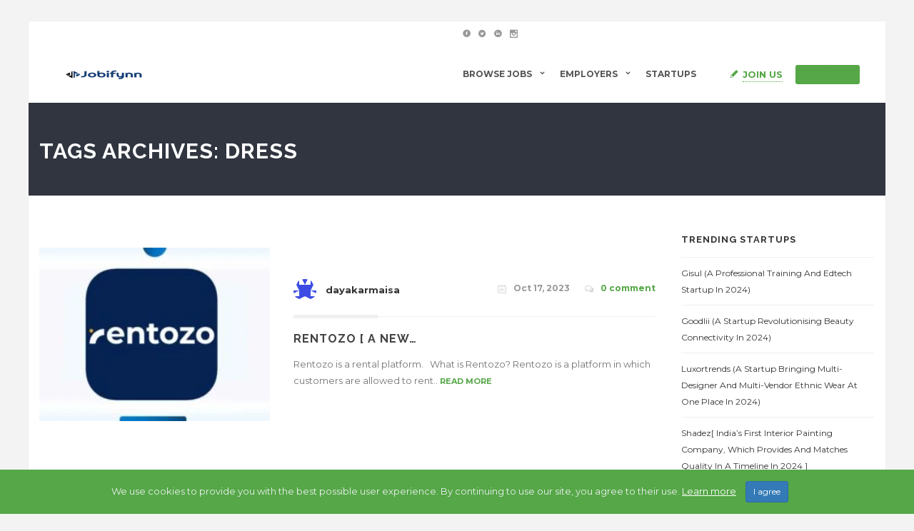

--- FILE ---
content_type: text/html; charset=UTF-8
request_url: https://jobifynn.com/tag/dress/
body_size: 23248
content:
<!DOCTYPE html> <html dir="ltr" lang="en-GB" prefix="og: https://ogp.me/ns#"><head> <meta charset="UTF-8"> <link rel="profile" href="https://gmpg.org/xfn/11"> <link rel="pingback" href="https://jobifynn.com/xmlrpc.php"> <link rel="icon" href="https://jobifynn.com/storage/2020/01/cropped-Jobifynn-official-32x32.png" sizes="32x32" /> <link rel="icon" href="https://jobifynn.com/storage/2020/01/cropped-Jobifynn-official-192x192.png" sizes="192x192" /> <link rel="apple-touch-icon" href="https://jobifynn.com/storage/2020/01/cropped-Jobifynn-official-180x180.png" /> <meta name="msapplication-TileImage" content="https://jobifynn.com/storage/2020/01/cropped-Jobifynn-official-270x270.png" /> <title>dress | Jobifynn</title> <meta name="viewport" content="width=device-width, initial-scale=1.0, maximum-scale=1.0, user-scalable=0"> <style>img:is([sizes="auto" i], [sizes^="auto," i]) { contain-intrinsic-size: 3000px 1500px }</style> <meta name="robots" content="max-image-preview:large" /> <link rel="canonical" href="https://jobifynn.com/tag/dress/" /> <script type="application/ld+json" class="aioseo-schema"> {"@context":"https:\/\/schema.org","@graph":[{"@type":"BreadcrumbList","@id":"https:\/\/jobifynn.com\/tag\/dress\/#breadcrumblist","itemListElement":[{"@type":"ListItem","@id":"https:\/\/jobifynn.com#listItem","position":1,"name":"Home","item":"https:\/\/jobifynn.com","nextItem":{"@type":"ListItem","@id":"https:\/\/jobifynn.com\/tag\/dress\/#listItem","name":"dress"}},{"@type":"ListItem","@id":"https:\/\/jobifynn.com\/tag\/dress\/#listItem","position":2,"name":"dress","previousItem":{"@type":"ListItem","@id":"https:\/\/jobifynn.com#listItem","name":"Home"}}]},{"@type":"CollectionPage","@id":"https:\/\/jobifynn.com\/tag\/dress\/#collectionpage","url":"https:\/\/jobifynn.com\/tag\/dress\/","name":"dress | Jobifynn","inLanguage":"en-GB","isPartOf":{"@id":"https:\/\/jobifynn.com\/#website"},"breadcrumb":{"@id":"https:\/\/jobifynn.com\/tag\/dress\/#breadcrumblist"}},{"@type":"Organization","@id":"https:\/\/jobifynn.com\/#organization","name":"Jobifynn","url":"https:\/\/jobifynn.com\/","telephone":"+918247221768","sameAs":["https:\/\/www.facebook.com\/Jobifynn\/","https:\/\/twitter.com\/jobifynn","https:\/\/www.instagram.com\/jobifynndotcom\/"]},{"@type":"WebSite","@id":"https:\/\/jobifynn.com\/#website","url":"https:\/\/jobifynn.com\/","name":"Jobifynn","inLanguage":"en-GB","publisher":{"@id":"https:\/\/jobifynn.com\/#organization"}}]} </script> <link rel='dns-prefetch' href='//maps.googleapis.com' /> <link rel='dns-prefetch' href='//accounts.google.com' /> <link rel='dns-prefetch' href='//unpkg.com' /> <link rel='dns-prefetch' href='//www.googletagmanager.com' /> <link rel='dns-prefetch' href='//fonts.googleapis.com' /> <link rel='dns-prefetch' href='//pagead2.googlesyndication.com' /> <link rel="alternate" type="application/rss+xml" title="Jobifynn &raquo; Feed" href="https://jobifynn.com/feed/" /> <link rel="alternate" type="application/rss+xml" title="Jobifynn &raquo; Comments Feed" href="https://jobifynn.com/comments/feed/" /> <link rel="alternate" type="application/rss+xml" title="Jobifynn &raquo; dress Tag Feed" href="https://jobifynn.com/tag/dress/feed/" /> <script type="text/javascript"> window._wpemojiSettings = {"baseUrl":"https:\/\/s.w.org\/images\/core\/emoji\/16.0.1\/72x72\/","ext":".png","svgUrl":"https:\/\/s.w.org\/images\/core\/emoji\/16.0.1\/svg\/","svgExt":".svg","source":{"concatemoji":"https:\/\/jobifynn.com\/lib\/js\/wp-emoji-release.min.js"}}; /*! This file is auto-generated */ !function(s,n){var o,i,e;function c(e){try{var t={supportTests:e,timestamp:(new Date).valueOf()};sessionStorage.setItem(o,JSON.stringify(t))}catch(e){}}function p(e,t,n){e.clearRect(0,0,e.canvas.width,e.canvas.height),e.fillText(t,0,0);var t=new Uint32Array(e.getImageData(0,0,e.canvas.width,e.canvas.height).data),a=(e.clearRect(0,0,e.canvas.width,e.canvas.height),e.fillText(n,0,0),new Uint32Array(e.getImageData(0,0,e.canvas.width,e.canvas.height).data));return t.every(function(e,t){return e===a[t]})}function u(e,t){e.clearRect(0,0,e.canvas.width,e.canvas.height),e.fillText(t,0,0);for(var n=e.getImageData(16,16,1,1),a=0;a<n.data.length;a++)if(0!==n.data[a])return!1;return!0}function f(e,t,n,a){switch(t){case"flag":return n(e,"\ud83c\udff3\ufe0f\u200d\u26a7\ufe0f","\ud83c\udff3\ufe0f\u200b\u26a7\ufe0f")?!1:!n(e,"\ud83c\udde8\ud83c\uddf6","\ud83c\udde8\u200b\ud83c\uddf6")&&!n(e,"\ud83c\udff4\udb40\udc67\udb40\udc62\udb40\udc65\udb40\udc6e\udb40\udc67\udb40\udc7f","\ud83c\udff4\u200b\udb40\udc67\u200b\udb40\udc62\u200b\udb40\udc65\u200b\udb40\udc6e\u200b\udb40\udc67\u200b\udb40\udc7f");case"emoji":return!a(e,"\ud83e\udedf")}return!1}function g(e,t,n,a){var r="undefined"!=typeof WorkerGlobalScope&&self instanceof WorkerGlobalScope?new OffscreenCanvas(300,150):s.createElement("canvas"),o=r.getContext("2d",{willReadFrequently:!0}),i=(o.textBaseline="top",o.font="600 32px Arial",{});return e.forEach(function(e){i[e]=t(o,e,n,a)}),i}function t(e){var t=s.createElement("script");t.src=e,t.defer=!0,s.head.appendChild(t)}"undefined"!=typeof Promise&&(o="wpEmojiSettingsSupports",i=["flag","emoji"],n.supports={everything:!0,everythingExceptFlag:!0},e=new Promise(function(e){s.addEventListener("DOMContentLoaded",e,{once:!0})}),new Promise(function(t){var n=function(){try{var e=JSON.parse(sessionStorage.getItem(o));if("object"==typeof e&&"number"==typeof e.timestamp&&(new Date).valueOf()<e.timestamp+604800&&"object"==typeof e.supportTests)return e.supportTests}catch(e){}return null}();if(!n){if("undefined"!=typeof Worker&&"undefined"!=typeof OffscreenCanvas&&"undefined"!=typeof URL&&URL.createObjectURL&&"undefined"!=typeof Blob)try{var e="postMessage("+g.toString()+"("+[JSON.stringify(i),f.toString(),p.toString(),u.toString()].join(",")+"));",a=new Blob([e],{type:"text/javascript"}),r=new Worker(URL.createObjectURL(a),{name:"wpTestEmojiSupports"});return void(r.onmessage=function(e){c(n=e.data),r.terminate(),t(n)})}catch(e){}c(n=g(i,f,p,u))}t(n)}).then(function(e){for(var t in e)n.supports[t]=e[t],n.supports.everything=n.supports.everything&&n.supports[t],"flag"!==t&&(n.supports.everythingExceptFlag=n.supports.everythingExceptFlag&&n.supports[t]);n.supports.everythingExceptFlag=n.supports.everythingExceptFlag&&!n.supports.flag,n.DOMReady=!1,n.readyCallback=function(){n.DOMReady=!0}}).then(function(){return e}).then(function(){var e;n.supports.everything||(n.readyCallback(),(e=n.source||{}).concatemoji?t(e.concatemoji):e.wpemoji&&e.twemoji&&(t(e.twemoji),t(e.wpemoji)))}))}((window,document),window._wpemojiSettings); </script> <link rel='stylesheet' id='jobhunt-application-deadline-styles-css' href='https://jobifynn.com/core/modules/6ca9ed0f1d/assets/css/dealine-style.css' type='text/css' media='all' /> <link rel='stylesheet' id='jobhunt-elementor-styles-css' href='https://jobifynn.com/core/modules/5d9fb50345/assets/css/jobhunt-elementor-style.css' type='text/css' media='all' /> <link rel='stylesheet' id='jobhunt-indeed-jobs-styles-css' href='https://jobifynn.com/core/modules/96f0d63acb/assets/css/jobhunt-indeed-jobs-style.css' type='text/css' media='all' /> <link rel='stylesheet' id='jobhunt-jobs-importer-styles-css' href='https://jobifynn.com/core/modules/bdad5825b4/assets/css/jobhunt-jobs-importer-style.css' type='text/css' media='all' /> <link rel='stylesheet' id='structured-content-frontend-css' href='https://jobifynn.com/core/modules/52397de212/dist/blocks.style.build.css' type='text/css' media='all' /> <link crossorigin="anonymous" rel='stylesheet' id='jobcareer_font_Roboto-css' href='//fonts.googleapis.com/css?family=Roboto%3A100%2C100italic%2C300%2C300italic%2Cregular%2Citalic%2C500%2C500italic%2C700%2C700italic%2C900%2C900italic&#038;subset=cyrillic-ext%2Cgreek-ext%2Cgreek%2Clatin-ext%2Cvietnamese%2Ccyrillic%2Clatin' type='text/css' media='all' /> <link crossorigin="anonymous" rel='stylesheet' id='jobcareer_font_Montserrat-css' href='//fonts.googleapis.com/css?family=Montserrat%3Aregular%2C700&#038;subset=latin' type='text/css' media='all' /> <link crossorigin="anonymous" rel='stylesheet' id='jobcareer_font_Raleway-css' href='//fonts.googleapis.com/css?family=Raleway%3A100%2C200%2C300%2Cregular%2C500%2C600%2C700%2C800%2C900&#038;subset=latin' type='text/css' media='all' /> <link rel='stylesheet' id='jobcareer_iconmoon_css-css' href='https://jobifynn.com/core/views/137984d4eb/assets/css/iconmoon.css' type='text/css' media='all' /> <link rel='stylesheet' id='cs_bootstrap_css-css' href='https://jobifynn.com/core/views/137984d4eb/assets/css/bootstrap.css' type='text/css' media='all' /> <link rel='stylesheet' id='jobcareer_style_css-css' href='https://jobifynn.com/core/views/137984d4eb/design.css' type='text/css' media='all' /> <link rel='stylesheet' id='jobcareer_nav-icon-css' href='https://jobifynn.com/core/views/137984d4eb/assets/css/nav-icon.css' type='text/css' media='all' /> <link rel='stylesheet' id='jobcareer_top-menu-css' href='https://jobifynn.com/core/views/137984d4eb/assets/css/top-menu.css' type='text/css' media='all' /> <link rel='stylesheet' id='cs_slicknav_css-css' href='https://jobifynn.com/core/views/137984d4eb/assets/css/slicknav.css' type='text/css' media='all' /> <link rel='stylesheet' id='jobcareer_widgets_css-css' href='https://jobifynn.com/core/views/137984d4eb/assets/css/widget.css' type='text/css' media='all' /> <link rel='stylesheet' id='jobcareer_prettyPhoto-css' href='https://jobifynn.com/core/views/137984d4eb/assets/css/prettyPhoto.css' type='text/css' media='all' /> <link rel='stylesheet' id='cs-woocommerce-css' href='https://jobifynn.com/core/views/137984d4eb/assets/css/cs-woocommerce.css' type='text/css' media='all' /> <link rel='stylesheet' id='cs_swiper_css-css' href='https://jobifynn.com/core/modules/4a97ab8529/assets/css/swiper.min.css' type='text/css' media='all' /> <link rel='stylesheet' id='cs_jobhunt_plugin_defalut_elements_css-css' href='https://jobifynn.com/core/modules/4a97ab8529/assets/css/default-elements.css' type='text/css' media='all' /> <link rel='stylesheet' id='cs_jobhunt_plugin_css-css' href='https://jobifynn.com/core/modules/4a97ab8529/assets/css/cs-jobhunt-plugin.css' type='text/css' media='all' /> <link rel='stylesheet' id='cs_llmaps-style-css' href='https://jobifynn.com/core/modules/4a97ab8529/assets/css/llmaps-style.css' type='text/css' media='all' /> <link rel='stylesheet' id='job-editor-style-css' href='https://jobifynn.com/core/modules/4a97ab8529/assets/css/jquery-te-1.4.0.css' type='text/css' media='all' /> <link rel='stylesheet' id='cs_datetimepicker_css-css' href='https://jobifynn.com/core/modules/4a97ab8529/assets/css/jquery_datetimepicker.css' type='text/css' media='all' /> <link rel='stylesheet' id='cs_bootstrap_slider_css-css' href='https://jobifynn.com/core/modules/4a97ab8529/assets/css/bootstrap-slider.css' type='text/css' media='all' /> <link rel='stylesheet' id='cs_chosen_css-css' href='https://jobifynn.com/core/modules/4a97ab8529/assets/css/chosen.css' type='text/css' media='all' /> <link rel='stylesheet' id='cs_leafletjs-style-css' href='https://jobifynn.com/core/modules/4a97ab8529/assets/css/leaflet.css' type='text/css' media='all' /> <link rel='stylesheet' id='custom-style-inline-css' href='https://jobifynn.com/core/modules/4a97ab8529/assets/css/custom_script.css' type='text/css' media='all' /> <link rel='stylesheet' id='jobcareer_responsive_css-css' href='https://jobifynn.com/core/modules/4a97ab8529/assets/css/responsive.css' type='text/css' media='all' /> <style id='wp-emoji-styles-inline-css' type='text/css'> img.wp-smiley, img.emoji { display: inline !important; border: none !important; box-shadow: none !important; height: 1em !important; width: 1em !important; margin: 0 0.07em !important; vertical-align: -0.1em !important; background: none !important; padding: 0 !important; } </style> <link rel='stylesheet' id='wp-block-library-css' href='https://jobifynn.com/lib/css/dist/block-library/style.min.css' type='text/css' media='all' /> <style id='classic-theme-styles-inline-css' type='text/css'> /*! This file is auto-generated */ .wp-block-button__link{color:#fff;background-color:#32373c;border-radius:9999px;box-shadow:none;text-decoration:none;padding:calc(.667em + 2px) calc(1.333em + 2px);font-size:1.125em}.wp-block-file__button{background:#32373c;color:#fff;text-decoration:none} </style> <link rel='stylesheet' id='aioseo/css/src/vue/standalone/blocks/table-of-contents/global.scss-css' href='https://jobifynn.com/core/modules/all-in-one-seo-pack/dist/Lite/assets/css/table-of-contents/global.e90f6d47.css' type='text/css' media='all' /> <style id='global-styles-inline-css' type='text/css'> :root{--wp--preset--aspect-ratio--square: 1;--wp--preset--aspect-ratio--4-3: 4/3;--wp--preset--aspect-ratio--3-4: 3/4;--wp--preset--aspect-ratio--3-2: 3/2;--wp--preset--aspect-ratio--2-3: 2/3;--wp--preset--aspect-ratio--16-9: 16/9;--wp--preset--aspect-ratio--9-16: 9/16;--wp--preset--color--black: #000000;--wp--preset--color--cyan-bluish-gray: #abb8c3;--wp--preset--color--white: #ffffff;--wp--preset--color--pale-pink: #f78da7;--wp--preset--color--vivid-red: #cf2e2e;--wp--preset--color--luminous-vivid-orange: #ff6900;--wp--preset--color--luminous-vivid-amber: #fcb900;--wp--preset--color--light-green-cyan: #7bdcb5;--wp--preset--color--vivid-green-cyan: #00d084;--wp--preset--color--pale-cyan-blue: #8ed1fc;--wp--preset--color--vivid-cyan-blue: #0693e3;--wp--preset--color--vivid-purple: #9b51e0;--wp--preset--gradient--vivid-cyan-blue-to-vivid-purple: linear-gradient(135deg,rgba(6,147,227,1) 0%,rgb(155,81,224) 100%);--wp--preset--gradient--light-green-cyan-to-vivid-green-cyan: linear-gradient(135deg,rgb(122,220,180) 0%,rgb(0,208,130) 100%);--wp--preset--gradient--luminous-vivid-amber-to-luminous-vivid-orange: linear-gradient(135deg,rgba(252,185,0,1) 0%,rgba(255,105,0,1) 100%);--wp--preset--gradient--luminous-vivid-orange-to-vivid-red: linear-gradient(135deg,rgba(255,105,0,1) 0%,rgb(207,46,46) 100%);--wp--preset--gradient--very-light-gray-to-cyan-bluish-gray: linear-gradient(135deg,rgb(238,238,238) 0%,rgb(169,184,195) 100%);--wp--preset--gradient--cool-to-warm-spectrum: linear-gradient(135deg,rgb(74,234,220) 0%,rgb(151,120,209) 20%,rgb(207,42,186) 40%,rgb(238,44,130) 60%,rgb(251,105,98) 80%,rgb(254,248,76) 100%);--wp--preset--gradient--blush-light-purple: linear-gradient(135deg,rgb(255,206,236) 0%,rgb(152,150,240) 100%);--wp--preset--gradient--blush-bordeaux: linear-gradient(135deg,rgb(254,205,165) 0%,rgb(254,45,45) 50%,rgb(107,0,62) 100%);--wp--preset--gradient--luminous-dusk: linear-gradient(135deg,rgb(255,203,112) 0%,rgb(199,81,192) 50%,rgb(65,88,208) 100%);--wp--preset--gradient--pale-ocean: linear-gradient(135deg,rgb(255,245,203) 0%,rgb(182,227,212) 50%,rgb(51,167,181) 100%);--wp--preset--gradient--electric-grass: linear-gradient(135deg,rgb(202,248,128) 0%,rgb(113,206,126) 100%);--wp--preset--gradient--midnight: linear-gradient(135deg,rgb(2,3,129) 0%,rgb(40,116,252) 100%);--wp--preset--font-size--small: 13px;--wp--preset--font-size--medium: 20px;--wp--preset--font-size--large: 36px;--wp--preset--font-size--x-large: 42px;--wp--preset--spacing--20: 0.44rem;--wp--preset--spacing--30: 0.67rem;--wp--preset--spacing--40: 1rem;--wp--preset--spacing--50: 1.5rem;--wp--preset--spacing--60: 2.25rem;--wp--preset--spacing--70: 3.38rem;--wp--preset--spacing--80: 5.06rem;--wp--preset--shadow--natural: 6px 6px 9px rgba(0, 0, 0, 0.2);--wp--preset--shadow--deep: 12px 12px 50px rgba(0, 0, 0, 0.4);--wp--preset--shadow--sharp: 6px 6px 0px rgba(0, 0, 0, 0.2);--wp--preset--shadow--outlined: 6px 6px 0px -3px rgba(255, 255, 255, 1), 6px 6px rgba(0, 0, 0, 1);--wp--preset--shadow--crisp: 6px 6px 0px rgba(0, 0, 0, 1);}:where(.is-layout-flex){gap: 0.5em;}:where(.is-layout-grid){gap: 0.5em;}body .is-layout-flex{display: flex;}.is-layout-flex{flex-wrap: wrap;align-items: center;}.is-layout-flex > :is(*, div){margin: 0;}body .is-layout-grid{display: grid;}.is-layout-grid > :is(*, div){margin: 0;}:where(.wp-block-columns.is-layout-flex){gap: 2em;}:where(.wp-block-columns.is-layout-grid){gap: 2em;}:where(.wp-block-post-template.is-layout-flex){gap: 1.25em;}:where(.wp-block-post-template.is-layout-grid){gap: 1.25em;}.has-black-color{color: var(--wp--preset--color--black) !important;}.has-cyan-bluish-gray-color{color: var(--wp--preset--color--cyan-bluish-gray) !important;}.has-white-color{color: var(--wp--preset--color--white) !important;}.has-pale-pink-color{color: var(--wp--preset--color--pale-pink) !important;}.has-vivid-red-color{color: var(--wp--preset--color--vivid-red) !important;}.has-luminous-vivid-orange-color{color: var(--wp--preset--color--luminous-vivid-orange) !important;}.has-luminous-vivid-amber-color{color: var(--wp--preset--color--luminous-vivid-amber) !important;}.has-light-green-cyan-color{color: var(--wp--preset--color--light-green-cyan) !important;}.has-vivid-green-cyan-color{color: var(--wp--preset--color--vivid-green-cyan) !important;}.has-pale-cyan-blue-color{color: var(--wp--preset--color--pale-cyan-blue) !important;}.has-vivid-cyan-blue-color{color: var(--wp--preset--color--vivid-cyan-blue) !important;}.has-vivid-purple-color{color: var(--wp--preset--color--vivid-purple) !important;}.has-black-background-color{background-color: var(--wp--preset--color--black) !important;}.has-cyan-bluish-gray-background-color{background-color: var(--wp--preset--color--cyan-bluish-gray) !important;}.has-white-background-color{background-color: var(--wp--preset--color--white) !important;}.has-pale-pink-background-color{background-color: var(--wp--preset--color--pale-pink) !important;}.has-vivid-red-background-color{background-color: var(--wp--preset--color--vivid-red) !important;}.has-luminous-vivid-orange-background-color{background-color: var(--wp--preset--color--luminous-vivid-orange) !important;}.has-luminous-vivid-amber-background-color{background-color: var(--wp--preset--color--luminous-vivid-amber) !important;}.has-light-green-cyan-background-color{background-color: var(--wp--preset--color--light-green-cyan) !important;}.has-vivid-green-cyan-background-color{background-color: var(--wp--preset--color--vivid-green-cyan) !important;}.has-pale-cyan-blue-background-color{background-color: var(--wp--preset--color--pale-cyan-blue) !important;}.has-vivid-cyan-blue-background-color{background-color: var(--wp--preset--color--vivid-cyan-blue) !important;}.has-vivid-purple-background-color{background-color: var(--wp--preset--color--vivid-purple) !important;}.has-black-border-color{border-color: var(--wp--preset--color--black) !important;}.has-cyan-bluish-gray-border-color{border-color: var(--wp--preset--color--cyan-bluish-gray) !important;}.has-white-border-color{border-color: var(--wp--preset--color--white) !important;}.has-pale-pink-border-color{border-color: var(--wp--preset--color--pale-pink) !important;}.has-vivid-red-border-color{border-color: var(--wp--preset--color--vivid-red) !important;}.has-luminous-vivid-orange-border-color{border-color: var(--wp--preset--color--luminous-vivid-orange) !important;}.has-luminous-vivid-amber-border-color{border-color: var(--wp--preset--color--luminous-vivid-amber) !important;}.has-light-green-cyan-border-color{border-color: var(--wp--preset--color--light-green-cyan) !important;}.has-vivid-green-cyan-border-color{border-color: var(--wp--preset--color--vivid-green-cyan) !important;}.has-pale-cyan-blue-border-color{border-color: var(--wp--preset--color--pale-cyan-blue) !important;}.has-vivid-cyan-blue-border-color{border-color: var(--wp--preset--color--vivid-cyan-blue) !important;}.has-vivid-purple-border-color{border-color: var(--wp--preset--color--vivid-purple) !important;}.has-vivid-cyan-blue-to-vivid-purple-gradient-background{background: var(--wp--preset--gradient--vivid-cyan-blue-to-vivid-purple) !important;}.has-light-green-cyan-to-vivid-green-cyan-gradient-background{background: var(--wp--preset--gradient--light-green-cyan-to-vivid-green-cyan) !important;}.has-luminous-vivid-amber-to-luminous-vivid-orange-gradient-background{background: var(--wp--preset--gradient--luminous-vivid-amber-to-luminous-vivid-orange) !important;}.has-luminous-vivid-orange-to-vivid-red-gradient-background{background: var(--wp--preset--gradient--luminous-vivid-orange-to-vivid-red) !important;}.has-very-light-gray-to-cyan-bluish-gray-gradient-background{background: var(--wp--preset--gradient--very-light-gray-to-cyan-bluish-gray) !important;}.has-cool-to-warm-spectrum-gradient-background{background: var(--wp--preset--gradient--cool-to-warm-spectrum) !important;}.has-blush-light-purple-gradient-background{background: var(--wp--preset--gradient--blush-light-purple) !important;}.has-blush-bordeaux-gradient-background{background: var(--wp--preset--gradient--blush-bordeaux) !important;}.has-luminous-dusk-gradient-background{background: var(--wp--preset--gradient--luminous-dusk) !important;}.has-pale-ocean-gradient-background{background: var(--wp--preset--gradient--pale-ocean) !important;}.has-electric-grass-gradient-background{background: var(--wp--preset--gradient--electric-grass) !important;}.has-midnight-gradient-background{background: var(--wp--preset--gradient--midnight) !important;}.has-small-font-size{font-size: var(--wp--preset--font-size--small) !important;}.has-medium-font-size{font-size: var(--wp--preset--font-size--medium) !important;}.has-large-font-size{font-size: var(--wp--preset--font-size--large) !important;}.has-x-large-font-size{font-size: var(--wp--preset--font-size--x-large) !important;} :where(.wp-block-post-template.is-layout-flex){gap: 1.25em;}:where(.wp-block-post-template.is-layout-grid){gap: 1.25em;} :where(.wp-block-columns.is-layout-flex){gap: 2em;}:where(.wp-block-columns.is-layout-grid){gap: 2em;} :root :where(.wp-block-pullquote){font-size: 1.5em;line-height: 1.6;} </style> <link rel='stylesheet' id='contact-form-7-css' href='https://jobifynn.com/core/modules/8516d2654f/includes/css/styles.css' type='text/css' media='all' /> <link rel='stylesheet' id='email-subscribers-css' href='https://jobifynn.com/core/modules/488d0f78b8/lite/public/css/email-subscribers-public.css' type='text/css' media='all' /> <link rel='stylesheet' id='gn-frontend-gnfollow-style-css' href='https://jobifynn.com/core/modules/50bbf7407b/assets/css/gn-frontend-gnfollow.min.css' type='text/css' media='all' /> <style id='woocommerce-inline-inline-css' type='text/css'> .woocommerce form .form-row .required { visibility: visible; } </style> <link rel='stylesheet' id='brands-styles-css' href='https://jobifynn.com/core/modules/39d10ee62c/assets/css/brands.css' type='text/css' media='all' /> <link rel='stylesheet' id='jobhunt-notifications-css-css' href='https://jobifynn.com/core/modules/864a5bf943/assets/css/jobhunt-notifications-frontend.css' type='text/css' media='all' /> <link rel='stylesheet' id='jobcareer_custom_style_css-css' href='https://jobifynn.com/core/views/137984d4eb/assets/css/custom-style.css' type='text/css' media='all' /> <script type="text/javascript" src="https://jobifynn.com/lib/js/jquery/jquery.min.js" id="jquery-core-js"></script> <script type="text/javascript" src="https://jobifynn.com/lib/js/jquery/jquery-migrate.min.js" id="jquery-migrate-js"></script> <script type="text/javascript" src="https://jobifynn.com/core/modules/060302a62f/assets/js/apply-fb-style.js" id="jobhunt-facebook-apply-script-js"></script> <script type="text/javascript" src="https://jobifynn.com/core/modules/4a97ab8529/assets/scripts/jquery-te-1.4.0.min.js" id="job-editor-script-js"></script> <script type="text/javascript" src="https://jobifynn.com/core/modules/4a97ab8529/assets/scripts/leaflet.js" id="cs_leafletjs-script-js"></script> <script type="text/javascript" src="https://jobifynn.com/core/modules/4a97ab8529/assets/scripts/llmaps-config.js" id="cs_llmaps-script-js"></script> <script type="text/javascript" src="https://maps.googleapis.com/maps/api/js?key=AIzaSyB92CffsChvjytPKsv7yh0UxN_WF8jae4Q&amp;libraries=places" id="cs_google_autocomplete_script-js"></script> <script type="text/javascript" id="cs_jobhunt_functions_js-js-extra"> var jobhunt_globals = {"ajax_url":"https:\/\/jobifynn.com\/wp-admin\/admin-ajax.php"}; var jobhunt_functions_vars = {"select_file":"Select File","add_file":"Add File","geolocation_error_msg":"Geolocation is not supported by this browser.","title":"Title","plugin_options_replace":"Current Plugin options will be replaced with the default options.","delete_backup_file":"This action will delete your selected Backup File. Are you want to continue?","valid_email_error":"Please Enter valid Email address.","shortlist":"Shortlist","shortlisted":"Shortlisted","are_you_sure":"Are you sure to do this?","cancel":"Cancel","delete":"Delete","drag_marker":"Drag this Marker","couldnt_find_coords":"Couldn't find coordinates for this place","active":"Active","applied":"Applied","inactive":"Inactive","apply_without_login":"Apply Without Login","apply_now":"Apply Now","fill_all_fields":"Please fill all required fields.","cover_length":"Cover letter length must be 10 to 500 long.","min_length":"10","max_length":"500","character_remaining":"characters remaining","number_field_invalid":"You can only enter numbers in this field.","select_job_empty_error":"Please select a job first then you can send invitation to freelancer.","reply_field_empty":"Please fill reply field."}; </script> <script type="text/javascript" src="https://jobifynn.com/core/modules/4a97ab8529/assets/scripts/jobhunt_functions.js" id="cs_jobhunt_functions_js-js"></script> <script type="text/javascript" async defer src="https://accounts.google.com/gsi/client" id="jobhunt-google-platform-js"></script> <script type="text/javascript" src="https://unpkg.com/jwt-decode/build/jwt-decode.js" id="jobhunt-google-decoder-js"></script> <script type="text/javascript" src="https://jobifynn.com/core/modules/3d7a517c5e/includes/js/mo_openid_jquery.cookie.min.js" id="js-cookie-script-js"></script> <script type="text/javascript" src="https://jobifynn.com/core/modules/3d7a517c5e/includes/js/mo-openid-social_login.js" id="mo-social-login-script-js"></script> <script type="text/javascript" src="https://jobifynn.com/core/modules/39d10ee62c/assets/js/jquery-blockui/jquery.blockUI.min.js" id="wc-jquery-blockui-js" defer="defer" data-wp-strategy="defer"></script> <script type="text/javascript" src="https://jobifynn.com/core/modules/39d10ee62c/assets/js/js-cookie/js.cookie.min.js" id="wc-js-cookie-js" defer="defer" data-wp-strategy="defer"></script> <script type="text/javascript" id="woocommerce-js-extra"> var woocommerce_params = {"ajax_url":"https:\/\/jobifynn.com\/wp-admin\/admin-ajax.php","wc_ajax_url":"\/?wc-ajax=%%endpoint%%","i18n_password_show":"Show password","i18n_password_hide":"Hide password"}; </script> <script type="text/javascript" src="https://jobifynn.com/core/modules/39d10ee62c/assets/js/frontend/woocommerce.min.js" id="woocommerce-js" defer="defer" data-wp-strategy="defer"></script> <script type="text/javascript" src="https://www.googletagmanager.com/gtag/js?id=GT-MRL39X6" id="google_gtagjs-js" async></script> <script type="text/javascript" id="google_gtagjs-js-after"> window.dataLayer = window.dataLayer || [];function gtag(){dataLayer.push(arguments);} gtag("set","linker",{"domains":["jobifynn.com"]}); gtag("js", new Date()); gtag("set", "developer_id.dZTNiMT", true); gtag("config", "GT-MRL39X6"); </script> <script data-ad-client="ca-pub-2819581723609935" async src="https://pagead2.googlesyndication.com/pagead/js/adsbygoogle.js"></script> <meta name="msvalidate.01" content="960F4BCD7A5EE5072263B0351038A7D6" /> <script data-ad-client="ca-pub-2819581723609935" async src="https://pagead2.googlesyndication.com/pagead/js/adsbygoogle.js"></script> <script async src="https://www.googletagmanager.com/gtag/js?id=G-9TWK1D70CK"></script> <script> window.dataLayer = window.dataLayer || []; function gtag(){dataLayer.push(arguments);} gtag('js', new Date()); gtag('config', 'G-9TWK1D70CK'); </script> <script data-ad-client="ca-pub-2819581723609935" async src="https://pagead2.googlesyndication.com/pagead/js/adsbygoogle.js"></script> <meta name="facebook-domain-verification" content="719bpql3jfk4v1gic2b32srrgl5pkx" /> <script async src="https://www.googletagmanager.com/gtag/js?id=G-0FLTCLN3GP"></script> <script> window.dataLayer = window.dataLayer || []; function gtag(){dataLayer.push(arguments);} gtag('js', new Date()); gtag('config', 'G-0FLTCLN3GP'); </script> <meta name="google-signin-scope" content="profile email"> <meta name="google-signin-client_id" content="839393629644-0jje5k7ca2369ha93g2tsv0j4ljfcck2.apps.googleusercontent.com"> <noscript><style>.woocommerce-product-gallery{ opacity: 1 !important; }</style></noscript> <meta name="google-adsense-platform-account" content="ca-host-pub-2644536267352236"> <meta name="google-adsense-platform-domain" content="sitekit.withgoogle.com"> <script type="text/javascript" async="async" src="https://pagead2.googlesyndication.com/pagead/js/adsbygoogle.js?client=ca-pub-2819581723609935&amp;host=ca-host-pub-2644536267352236" crossorigin="anonymous"></script> <link rel="icon" href="https://jobifynn.com/storage/2020/01/cropped-Jobifynn-official-32x32.png" sizes="32x32" /> <link rel="icon" href="https://jobifynn.com/storage/2020/01/cropped-Jobifynn-official-192x192.png" sizes="192x192" /> <link rel="apple-touch-icon" href="https://jobifynn.com/storage/2020/01/cropped-Jobifynn-official-180x180.png" /> <meta name="msapplication-TileImage" content="https://jobifynn.com/storage/2020/01/cropped-Jobifynn-official-270x270.png" /> <style type="text/css"> .is-form-id-18834 .is-search-input::-webkit-input-placeholder { color: #113c73 !important; } .is-form-id-18834 .is-search-input:-moz-placeholder { color: #113c73 !important; opacity: 1; } .is-form-id-18834 .is-search-input::-moz-placeholder { color: #113c73 !important; opacity: 1; } .is-form-id-18834 .is-search-input:-ms-input-placeholder { color: #113c73 !important; } .is-form-style-1.is-form-id-18834 .is-search-input:focus, .is-form-style-1.is-form-id-18834 .is-search-input:hover, .is-form-style-1.is-form-id-18834 .is-search-input, .is-form-style-2.is-form-id-18834 .is-search-input:focus, .is-form-style-2.is-form-id-18834 .is-search-input:hover, .is-form-style-2.is-form-id-18834 .is-search-input, .is-form-style-3.is-form-id-18834 .is-search-input:focus, .is-form-style-3.is-form-id-18834 .is-search-input:hover, .is-form-style-3.is-form-id-18834 .is-search-input, .is-form-id-18834 .is-search-input:focus, .is-form-id-18834 .is-search-input:hover, .is-form-id-18834 .is-search-input { color: #113c73 !important; border-color: #113c73 !important; } </style> <script id='ivory-search-js-extras'> var IvoryAjaxVars = {"ajaxurl":"https:\/\/jobifynn.com\/wp-admin\/admin-ajax.php","ajax_nonce":"cee58d9b54"}; var IvorySearchVars = {"is_analytics_enabled":"1"}; </script> </head> <body class="archive tag tag-dress tag-1090 wp-theme-jobcareer theme-jobcareer woocommerce-no-js wp-jobhunt jobcareer cbp-spmenu-push"style="background:#f3f3f3 !important"> <div id="cs_alerts" class="cs_alerts" ></div> <div class="wrapper wrapper_boxed"> <header class="cs-default-header" id="header"> <div class="top-bar"> <div class="container"> <div class="row"> <div class="col-lg-7 col-md-7 col-sm-12 text-right"> <div class="contact-detail"> <ul> </ul> </div> <div class="social-media"> <ul> <li> <a style="color:#2b4a8b;" href="https://www.facebook.com/Jobifynn/" title="Facebook" data-toggle="tooltip" data-placement="bottom" target="_blank"> <i class=" icon-facebook8 "></i> </a> </li> <li> <a style="color:#1f94d9;" href="https://twitter.com/jobifynn" title="Twitter" data-toggle="tooltip" data-placement="bottom" target="_blank"> <i class=" icon-twitter7 "></i> </a> </li> <li> <a style="color:#10598c;" href="https://in.linkedin.com/company/jobifynn" title="Linkedin" data-toggle="tooltip" data-placement="bottom" target="_blank"> <i class=" icon-linkedin5 "></i> </a> </li> <li> <a style="color:#da2327;" href="https://www.instagram.com/jobifynndotcom/" title="Instagram" data-toggle="tooltip" data-placement="bottom" target="_blank"> <i class=" icon-instagram3 "></i> </a> </li> </ul> </div> </div> </div> </div> </div> <div class="main-head"> <div class="navbar navbar-default navbar-static-top container"> <div class="row"> <div class="col-lg-2 col-md-2 col-sm-12 col-xs-12"> <div class="logo"> <a href="https://jobifynn.com"> <img src="https://jobifynn.com/storage/2021/01/jobifynn-snippet-logo.png" style="width:135px; height: 19px;" alt="Jobifynn"> </a> </div> </div> <div class="col-lg-10 col-md-10 col-sm-12 col-xs-12 text-right"> <div class="nav-right-area"> <nav class="navigation"> <script> var recaptcha1; var recaptcha2; var recaptcha3; var recaptcha4; var cs_multicap = function () { recaptcha3 = grecaptcha.render('recaptcha3', { 'sitekey': '6LeRQs8UAAAAABBFJiqycEx8GgzVSz70Xm3G7P0k', 'theme': 'light' }); recaptcha4 = grecaptcha.render('recaptcha4', { 'sitekey': '6LeRQs8UAAAAABBFJiqycEx8GgzVSz70Xm3G7P0k', 'theme': 'light' }); }; </script> <div class="user-account visible-xs visible-sm"> <div class="join-us"><i class="cs-color icon-pencil6"></i><a class="join-us" class="cs-color" data-target="#join-us" data-toggle="modal" href="#">Join Us</a><div class="modal fade" id="join-us" tabindex="-1" role="dialog" aria-labelledby="myModalLabel"> <div class="modal-dialog" role="document"> <div class="modal-content"> <div class="modal-header"> <a class="close" data-dismiss="modal">&times;</a> <h4 id="myModalLabel" class="modal-title">Sign Up</h4> </div><div class="modal-body"><ul class="nav nav-tabs" role="tablist"><li role="presentation" class="active"> <a href="#candidate899987" onclick="javascript:cs_set_session('https://jobifynn.com/wp-admin/admin-ajax.php','candidate')" role="tab" data-toggle="tab" ><i class="icon-user-add"></i>Candidate</a></li><li role="presentation" > <a href="#employer899987" onclick="javascript:cs_set_session('https://jobifynn.com/wp-admin/admin-ajax.php','employer')" role="tab" data-toggle="tab" ><i class="icon-briefcase4"></i>Employer</a></li></ul><div class="tab-content"><div id="employer899987" role="tabpanel" class="employer-register tab-pane "><div id="result_67380" class="status-message"></div><script>jQuery("body").on("keypress", "input#user_login_367380, input#cs_user_email67380, input#cs_organization_name67380, input#cs_employer_specialisms67380, input#cs_phone_no67380", function (e) { if (e.which == "13") { cs_registration_validation("https://jobifynn.com/wp-admin/admin-ajax.php", "67380"); return false; } });</script><form method="post" class="wp-user-form demo_test" id="wp_signup_form_67380" enctype="multipart/form-data"><label class="user"><input type="text" placeholder="Username" class="form-control" id="user_login_367380" name="user_login67380" /></label><label class="email"><input type="text" placeholder="Email" id="cs_user_email67380" name="cs_user_email67380" /></label><label class="password"><input type="password" placeholder="Password" id="cs_password67380" name="cs_password67380" /></label><label class="orgniz"><input type="text" placeholder="Organization Name" id="cs_organization_name67380" name="cs_organization_name67380" /></label><input type="hidden" id="cs_user_role_type67380" class="cs-form-text cs-input" name="cs_user_role_type67380" value="employer" /><label class="phone"><input type="text" placeholder=" Phone Number" id="cs_phone_no67380" name="cs_phone_no67380" /></label><div class="side-by-side select-icon clearfix"><div class="select-holder"><select required data-placeholder="Please Select specialism" class="multiple chosen-select form-control" multiple id="cs_employer_specialisms67380" name="cs_employer_specialisms67380[]" style="height:110px !important;"><option value="accountancy">Accountancy</option><option value="admin">Admin</option><option value="analyst">Analyst</option><option value="angular-developer">Angular Developer</option><option value="assistant-manager">Assistant Manager</option><option value="associate-jobs">Associate Jobs</option><option value="audit">Audit</option><option value="banking">Banking</option><option value="bpo">BPO</option><option value="cloud-architect">cloud Architect</option><option value="construction">Construction</option><option value="consultant">Consultant</option><option value="content-writier">Content Writer</option><option value="customer-executive">Customer executive</option><option value="data-analyst">Data Analyst</option><option value="digital-marketing">Digital Marketing</option><option value="engineering-jobs">Engineering jobs</option><option value="estate-agency">Estate Agency</option><option value="executive">Executive</option><option value="finance">FInance</option><option value="flutter-developer">Flutter Developer</option><option value="graduate">Graduate</option><option value="hospitality">Hospitality</option><option value="hr">HR</option><option value="inventory-controller">Inventory Controller</option><option value="ios-developer">ios Developer</option><option value="it-contractor">IT Contractor</option><option value="java-developer">Java Developer</option><option value="laravel-eveloper">Laravel Developer</option><option value="lead-generation">Lead Generation</option><option value="legal-jobs">Legal jobs</option><option value="leisure-tourism">Leisure &amp; Tourism</option><option value="manager">Manager</option><option value="manufacturing-jobs">Manufacturing jobs</option><option value="marketing-pr">Marketing &amp; PR</option><option value="mechanical">Mechanical</option><option value="media">Media</option><option value="media-digital-creative-jobs">Media, Digital &amp; Creative jobs</option><option value="motoring-automotive">Motoring &amp; Automotive</option><option value="node-js-developer">Node Js Developer</option><option value="operations">Operations</option><option value="php-developer">PHP Developer</option><option value="product-manager">Product Manager</option><option value="programmer">Programmer</option><option value="public-sector">Public Sector</option><option value="purchase-ledger-clerk">Purchase Ledger Clerk</option><option value="purchasing">Purchasing</option><option value="react-native">React Native</option><option value="retail">Retail</option><option value="sales">Sales</option><option value="sales-marketing">Sales &amp; Marketing</option><option value="seo">SEO</option><option value="social-media">Social Media</option><option value="software-development">Software Development</option><option value="teaching">Teaching</option><option value="web-design">Web design</option><option value="wordpress-developer">wordpress developer</option></select></div></div><div class="terms"><label><input type="checkbox" name="jobhunt_check_terms67380" id="jobhunt_check_terms67380"> By registering you confirm that you accept the <a target="_blank" href="https://jobifynn.com/terms-of-services/">Terms &amp; Conditions </a> and <a target="_blank" href="https://jobifynn.com/privacy-policy/"> Privacy Policy </a></label></div><div class="checks-holder"><label><input type="button" tabindex="103" onclick="javascript:cs_registration_validation('https://jobifynn.com/wp-admin/admin-ajax.php','67380')" class="user-submit cs-bgcolor acc-submit" id="submitbtn119258183" name="user-submit" value="Sign Up" /><input type="hidden" id="signin-role" name="role" value="cs_candidate" /><input type="hidden" name="action" value="cs_registration_validation" /> </label></div></form> <div class="register_content"> </div></div><div role="tabpanel" class="candidate-register tab-pane active" id="candidate899987"><div id="result_707380" class="status-message"></div><script>jQuery("body").on("keypress", "input#user_login4707380, input#cs_user_email707380, input#cs_candidate_specialisms707380, input#cs_phone_no707380", function (e) { if (e.which == "13") { cs_registration_validation("https://jobifynn.com/wp-admin/admin-ajax.php", "707380"); return false; } });</script><div class="login-with"> <script> document.addEventListener("DOMContentLoaded", function () { jQuery(".mo_btn-mo").prop("disabled",false); }); </script> <script type="text/javascript"> document.addEventListener("DOMContentLoaded", function () { jQuery(document).ready(function () { jQuery(".login-button").css("cursor", "pointer"); }); }); function mo_openid_on_consent_change(checkbox){ if (! checkbox.checked) { jQuery('#mo_openid_consent_checkbox').val(1); jQuery(".mo_btn-mo").attr("disabled", true); jQuery(".login-button").addClass("dis"); } else { jQuery('#mo_openid_consent_checkbox').val(0); jQuery(".mo_btn-mo").attr("disabled", false); jQuery(".login-button").removeClass("dis"); } } var perfEntries = performance.getEntriesByType("navigation"); if (perfEntries[0].type === "back_forward") { location.reload(true); } function HandlePopupResult(result) { window.location = "https://jobifynn.com"; } function moOpenIdLogin(app_name,is_custom_app) { var current_url = window.location.href; var cookie_name = "redirect_current_url"; var d = new Date(); d.setTime(d.getTime() + (2 * 24 * 60 * 60 * 1000)); var expires = "expires="+d.toUTCString(); document.cookie = cookie_name + "=" + current_url + ";" + expires + ";path=/"; var base_url = 'https://jobifynn.com'; var request_uri = '/tag/dress/'; var http = 'https://'; var http_host = 'jobifynn.com'; var default_nonce = 'd05b5df2e9'; var custom_nonce = '47f99722d6'; if(is_custom_app == 'false'){ if ( request_uri.indexOf('wp-login.php') !=-1){ var redirect_url = base_url + '/?option=getmosociallogin&wp_nonce=' + default_nonce + '&app_name='; }else { var redirect_url = http + http_host + request_uri; if(redirect_url.indexOf('?') != -1){ redirect_url = redirect_url +'&option=getmosociallogin&wp_nonce=' + default_nonce + '&app_name='; } else { redirect_url = redirect_url +'?option=getmosociallogin&wp_nonce=' + default_nonce + '&app_name='; } } } else { if ( request_uri.indexOf('wp-login.php') !=-1){ var redirect_url = base_url + '/?option=oauthredirect&wp_nonce=' + custom_nonce + '&app_name='; }else { var redirect_url = http + http_host + request_uri; if(redirect_url.indexOf('?') != -1) redirect_url = redirect_url +'&option=oauthredirect&wp_nonce=' + custom_nonce + '&app_name='; else redirect_url = redirect_url +'?option=oauthredirect&wp_nonce=' + custom_nonce + '&app_name='; } } if( 0) { var myWindow = window.open(redirect_url + app_name, "", "width=700,height=620"); } else{ window.location.href = redirect_url + app_name; } } </script> <div class='mo-openid-app-icons'> <p style='color:#000000;width: fit-content'> </p><a class=' login-button' onClick="moOpenIdLogin('facebook','true');"><i style='margin-top:10px;width:40px !important;height:40px !important;margin-left:60px !important;background:#1877F2;font-size: 24px !important;text-align:center;padding-top: 8px;color:white' class='fab fa-facebook mo_btn-mo mo_openid-login-button login-button mo_btn_transform_i circle'></i></a><a class=' login-button ' onClick="moOpenIdLogin('google','true');"><i style='margin-top:10px;width:40px !important;height:40px !important;margin-left:60px !important;background:#DB4437;font-size: 24px !important;text-align:center;padding-top: 8px;color:white' class='fab fa-google mo_btn-mo mo_openid-login-button login-button mo_btn_transform_i circle'></i></a></div> </div><div class="cs-separator"><span>Or</span></div><form method="post" class="wp-user-form" id="wp_signup_form_707380" enctype="multipart/form-data"><label class="user"><input type="text" placeholder="Username" id="user_login4707380" name="user_login707380" /></label><label class="email"><input type="text" placeholder="Email" id="cs_user_email707380" name="cs_user_email707380" /></label><label class="password"><input type="password" placeholder="Password" id="cs_password707380" name="cs_password707380" /></label><label class="phone"><input type="text" placeholder="Phone Number" id="cs_phone_no707380" name="cs_phone_no707380" /></label><div class="side-by-side select-icon clearfix"><div class="select-holder"><select required data-placeholder="Please Select specialism" class="multiple chosen-select form-control" multiple id="cs_candidate_specialisms707380" name="cs_candidate_specialisms707380[]" style="height:110px !important;"><option value="accountancy">Accountancy</option><option value="admin">Admin</option><option value="analyst">Analyst</option><option value="angular-developer">Angular Developer</option><option value="assistant-manager">Assistant Manager</option><option value="associate-jobs">Associate Jobs</option><option value="audit">Audit</option><option value="banking">Banking</option><option value="bpo">BPO</option><option value="cloud-architect">cloud Architect</option><option value="construction">Construction</option><option value="consultant">Consultant</option><option value="content-writier">Content Writer</option><option value="customer-executive">Customer executive</option><option value="data-analyst">Data Analyst</option><option value="digital-marketing">Digital Marketing</option><option value="engineering-jobs">Engineering jobs</option><option value="estate-agency">Estate Agency</option><option value="executive">Executive</option><option value="finance">FInance</option><option value="flutter-developer">Flutter Developer</option><option value="graduate">Graduate</option><option value="hospitality">Hospitality</option><option value="hr">HR</option><option value="inventory-controller">Inventory Controller</option><option value="ios-developer">ios Developer</option><option value="it-contractor">IT Contractor</option><option value="java-developer">Java Developer</option><option value="laravel-eveloper">Laravel Developer</option><option value="lead-generation">Lead Generation</option><option value="legal-jobs">Legal jobs</option><option value="leisure-tourism">Leisure &amp; Tourism</option><option value="manager">Manager</option><option value="manufacturing-jobs">Manufacturing jobs</option><option value="marketing-pr">Marketing &amp; PR</option><option value="mechanical">Mechanical</option><option value="media">Media</option><option value="media-digital-creative-jobs">Media, Digital &amp; Creative jobs</option><option value="motoring-automotive">Motoring &amp; Automotive</option><option value="node-js-developer">Node Js Developer</option><option value="operations">Operations</option><option value="php-developer">PHP Developer</option><option value="product-manager">Product Manager</option><option value="programmer">Programmer</option><option value="public-sector">Public Sector</option><option value="purchase-ledger-clerk">Purchase Ledger Clerk</option><option value="purchasing">Purchasing</option><option value="react-native">React Native</option><option value="retail">Retail</option><option value="sales">Sales</option><option value="sales-marketing">Sales &amp; Marketing</option><option value="seo">SEO</option><option value="social-media">Social Media</option><option value="software-development">Software Development</option><option value="teaching">Teaching</option><option value="web-design">Web design</option><option value="wordpress-developer">wordpress developer</option></select></div></div><input type="hidden" id="cs_user_role_type707380" class="cs-form-text cs-input" name="cs_user_role_type707380" value="candidate" /><div class="terms"><label><input type="checkbox" name="jobhunt_check_terms707380" id="jobhunt_check_terms707380"> By registering you confirm that you accept the <a target="_blank" href="https://jobifynn.com/terms-of-services/"> Terms &amp; Conditions </a> and <a target="_blank" href="https://jobifynn.com/privacy-policy/"> Privacy Policy </a></label></div><div class="checks-holder"><label><input type="button" tabindex="103" onclick="javascript:cs_registration_validation('https://jobifynn.com/wp-admin/admin-ajax.php','707380')" class="user-submit cs-bgcolor acc-submit" id="submitbtn207225499" name="user-submit" value="Sign Up" /><input type="hidden" id="signup-role" name="role" value="cs_candidate" /><input type="hidden" name="action" value="cs_registration_validation" /> </label></div></form><div class="register_content"> </div></div></div></div></div> </div> </div> </div> <div class="login"><a id="btn-header-main-login" data-target="#sign-in" data-toggle="modal" class="cs-login-switch cs-bgcolor visible-xs visible-sm" href="#"><i class="icon-login"></i>Sign in</a><div class="modal fade" id="sign-in" tabindex="-1" role="dialog" aria-labelledby="myModalLabel"> <div class="modal-dialog" role="document"> <div class="modal-content"> <div class="modal-body"><div class="login-form cs-login-pbox login-form-id-707380"><div class="modal-header"> <a class="close" data-dismiss="modal">&times;</a> <h4 class="modal-title">User Login</h4> </div><div class="status status-message"></div><script>jQuery("body").on("keypress", "input#user_login707380, input#user_pass707380", function (e) { if (e.which == "13") { cs_user_authentication("https://jobifynn.com/wp-admin/admin-ajax.php", "707380"); return false; } });</script><form method="post" class="wp-user-form webkit" id="ControlForm_707380"><label class="user"><input type="text" tabindex="11" placeholder="Username" class="form-control" id="user_login707380" name="user_login" /></label><label class="password"><input type="password" tabindex="12" size="20" onfocus="if(this.value =='Password') { this.value = ''; }" onblur="if(this.value == '') { this.value ='Password'; }" class="form-control" id="user_pass707380" name="user_pass" value="Password" /></label><label><input type="button" onclick="javascript:cs_user_authentication('https://jobifynn.com/wp-admin/admin-ajax.php','707380')" class="cs-bgcolor" name="user-submit" value="Log in" /><input type="hidden" id="redirect_to" name="redirect_to" value="https://jobifynn.com/rentozo-onestop-destination-for-renting-items-in-2023/" /><input type="hidden" id="user-cookie" name="user-cookie" value="1" /><input type="hidden" name="action" value="ajax_login" /><input type="hidden" id="login" name="login" value="login" /> </label></form><div class="forget-password"><i class="icon-help"></i><a class="cs-forgot-switch">Forgot Password?</a></div><div class="apply-without-login"></div> <script> document.addEventListener("DOMContentLoaded", function () { jQuery(".mo_btn-mo").prop("disabled",false); }); </script> <script type="text/javascript"> document.addEventListener("DOMContentLoaded", function () { jQuery(document).ready(function () { jQuery(".login-button").css("cursor", "pointer"); }); }); function mo_openid_on_consent_change(checkbox){ if (! checkbox.checked) { jQuery('#mo_openid_consent_checkbox').val(1); jQuery(".mo_btn-mo").attr("disabled", true); jQuery(".login-button").addClass("dis"); } else { jQuery('#mo_openid_consent_checkbox').val(0); jQuery(".mo_btn-mo").attr("disabled", false); jQuery(".login-button").removeClass("dis"); } } var perfEntries = performance.getEntriesByType("navigation"); if (perfEntries[0].type === "back_forward") { location.reload(true); } function HandlePopupResult(result) { window.location = "https://jobifynn.com"; } function moOpenIdLogin(app_name,is_custom_app) { var current_url = window.location.href; var cookie_name = "redirect_current_url"; var d = new Date(); d.setTime(d.getTime() + (2 * 24 * 60 * 60 * 1000)); var expires = "expires="+d.toUTCString(); document.cookie = cookie_name + "=" + current_url + ";" + expires + ";path=/"; var base_url = 'https://jobifynn.com'; var request_uri = '/tag/dress/'; var http = 'https://'; var http_host = 'jobifynn.com'; var default_nonce = 'd05b5df2e9'; var custom_nonce = '47f99722d6'; if(is_custom_app == 'false'){ if ( request_uri.indexOf('wp-login.php') !=-1){ var redirect_url = base_url + '/?option=getmosociallogin&wp_nonce=' + default_nonce + '&app_name='; }else { var redirect_url = http + http_host + request_uri; if(redirect_url.indexOf('?') != -1){ redirect_url = redirect_url +'&option=getmosociallogin&wp_nonce=' + default_nonce + '&app_name='; } else { redirect_url = redirect_url +'?option=getmosociallogin&wp_nonce=' + default_nonce + '&app_name='; } } } else { if ( request_uri.indexOf('wp-login.php') !=-1){ var redirect_url = base_url + '/?option=oauthredirect&wp_nonce=' + custom_nonce + '&app_name='; }else { var redirect_url = http + http_host + request_uri; if(redirect_url.indexOf('?') != -1) redirect_url = redirect_url +'&option=oauthredirect&wp_nonce=' + custom_nonce + '&app_name='; else redirect_url = redirect_url +'?option=oauthredirect&wp_nonce=' + custom_nonce + '&app_name='; } } if( 0) { var myWindow = window.open(redirect_url + app_name, "", "width=700,height=620"); } else{ window.location.href = redirect_url + app_name; } } </script> <div class='mo-openid-app-icons'> <p style='color:#000000;width: fit-content'> </p><a class=' login-button' onClick="moOpenIdLogin('facebook','true');"><i style='margin-top:10px;width:40px !important;height:40px !important;margin-left:60px !important;background:#1877F2;font-size: 24px !important;text-align:center;padding-top: 8px;color:white' class='fab fa-facebook mo_btn-mo mo_openid-login-button login-button mo_btn_transform_i circle'></i></a><a class=' login-button ' onClick="moOpenIdLogin('google','true');"><i style='margin-top:10px;width:40px !important;height:40px !important;margin-left:60px !important;background:#DB4437;font-size: 24px !important;text-align:center;padding-top: 8px;color:white' class='fab fa-google mo_btn-mo mo_openid-login-button login-button mo_btn_transform_i circle'></i></a></div> </div></div> <div class="w-apply-job" id="without-login-switch" style="display:none;"> <button type="button" class="close" data-dismiss="modal" aria-label="Close"><span aria-hidden="true">&times;</span></button> <h4 class="modal-title">apply for job</h4> <div class="cs-profile-contact-detail cs-contact-modal" data-adminurl="https://jobifynn.com/wp-admin/admin-ajax.php" id="logout"> <form id="apply-job-22019" class="apply-job" action="#" method="post" enctype="multipart/form-data" > <div class="apply-job-response error-msg"> </div> <div class="input-filed"> <label>FUll Name<span class="required">*</span></label> <input type="text" class="cs-required" id="fullname_22019" name="fullname" /> </div> <div class="input-filed"> <label>Email<span class="required">*</span></label> <input type="text" class="cs-required" id="email_22019" name="email" /> </div> <div class="input-filed"> <label>Phone Number<span class="required">*</span></label> <input type="text" onkeyup="check_number_field_validation('22019', this);" class="cs-required" id="phone_num22019" name="phone" /> </div> <div class="input-filed"> <label>Cover Letter<span class="required">*</span></label> <textarea rows="5" placeholder="Write here..." onkeyup="check_character_length('22019');"  id="cover_letter_22019" name="cover_letter"></textarea> <div class="length cover-letter-length"> <div class="characters-holder"> <span>Min characters: 10</span> <span>Max characters: 500</span> </div> <div class="remaining-characters" style="display:none;"><span>500</span> characters remaining</div> </div> </div> <div class="input-filed"> <div class="cs-img-detail resume-upload"> <div class="inner-title"> <label>Your CV<span class="required">*</span></label> </div> <div class="upload-btn-div"> <div class="dragareamain" style="padding-bottom:0px;"> <script type="text/ecmascript"> jQuery(document).ready(function(){ jQuery('.cs-uploadimg').change( function(e) { var img = URL.createObjectURL(e.target.files[0]); jQuery('#cs_candidate_cv').attr('value', img); }); }); </script> <div class="fileUpload uplaod-btn btn csborder-color cs-color"> <span class="cs-color">Browse</span> <label class="browse-icon"> <input type="file" onchange="checkName(this, 'cs_candidate_cv', 'button_action')" class="upload cs-uploadimg cs-color csborder-color" id="media_upload" name="media_upload" value="Browse" /> </label> </div> <div id="selecteduser-cv"> <input type="hidden" id="cs_candidate_cv" name="cs_candidate_cv" /> <div class="alert alert-dismissible user-resume" id="cs_candidate_cv_box"> <div> </div> </div> </div> </div> <span class="cs-status-msg-cv-upload">Suitable files are .doc,docx,rft,pdf &amp; .pdf</span> </div> </div> </div> <div class="submit-btn input-button-loader" id="apply_job_22019"> <a class="btn-without-login" onclick="jobhunt_add_proposal('https://jobifynn.com/wp-admin/admin-ajax.php', '22019', this)" > <span> <i class="icon-briefcase4"></i> </span>Apply Now </a> <input type="hidden" id="post_id_22019" name="post_id" value="22019" /><input type="hidden" id="action22019" name="action" value="cs_add_applied_job_withoutlogin_to_usermeta" /> <a class="cs-bgcolor cs-wlogin-switch">Login Here</a> <div class="apply-loader"></div> </div> </form> </div> </div> <div class="content-style-form cs-forgot-pbox content-style-form-2" style="display:none;"> <div class="modal-header"> <h4>Forgot Password</h4> <a class="close" data-dismiss="modal">&times;</a> </div> <div id="cs-result-48293956"></div> <div class="login-form-id-48293956"> <form class="user_form" id="wp_pass_reset_48293956" method="post" style="display:block"> <div class="filed-border"> <div class="input-holder"> <i class="icon-envelope4"></i> <input type="text" placeholder="Enter Username / Email Address..." class="form-control user-name" id="user_input48293956" name="user_input" /><input type="hidden" class="form-control" name="type" value="popup" /><input type="hidden" class="form-control" name="current_page_id" value="22019" /><input type="hidden" name="home_url" value="https://jobifynn.com" /> </div> </div> <label> <input type="submit" class="reset_password cs-bgcolor" name="submit" value="Send Email" /> </label> <a class="cs-bgcolor cs-login-switch">Login Here</a> </form> <form class="user_form" id="wp_pass_lost_48293956" method="post" style="display:none"> <div class="filed-border"> <div class="input-holder"> <i class="icon-lock2"></i> <input type="password" placeholder="Enter new password" class="form-control new-pass" id="new_pass48293956" name="new_pass" /> </div> <div class="input-holder"> <i class="icon-lock2"></i> <input type="password" placeholder="Confirm new password" class="form-control confirm-new-pass" id="confirm_new_pass48293956" name="confirm_new_pass" /><input type="hidden" class="form-control" name="user_login" value="" /><input type="hidden" class="form-control" name="reset_pass_key" value="" /> </div> </div> <label> <input type="submit" class="reset_password cs-bgcolor" name="submit" value="Send Email" /> </label> <a class="cs-bgcolor cs-login-switch">Login Here</a> </form> </div> <script type="text/javascript"> var $ = jQuery; jQuery("#wp_pass_reset_48293956").submit(function () { jQuery('#cs-result-48293956').html('<i class="icon-spinner8 icon-spin"></i>').fadeIn(); var input_data = $('#wp_pass_reset_48293956').serialize() + '&action=cs_get_new_pass'; jQuery.ajax({ type: "POST", url: "https://jobifynn.com/wp-admin/admin-ajax.php", data: input_data, success: function (msg) { jQuery('#cs-result-48293956').html(msg); } }); return false; }); jQuery("#wp_pass_lost_48293956").submit(function () { jQuery('#cs-result-48293956').html('<i class="icon-spinner8 icon-spin"></i>').fadeIn(); var input_data = $('#wp_pass_lost_48293956').serialize() + '&action=cs_reset_pass'; jQuery.ajax({ type: "POST", url: "https://jobifynn.com/wp-admin/admin-ajax.php", data: input_data, success: function (msg) { jQuery('#cs-result-48293956').html(msg); } }); return false; }); jQuery(document).on('click', '.cs-forgot-switch', function () { jQuery('.cs-login-pbox').hide(); jQuery('.user-name').val(''); jQuery('.new-pass').val(''); jQuery('.confirm-new-pass').val(''); jQuery('.cs-forgot-pbox').show(); jQuery('#without-login-switch').hide(); }); jQuery('.user-forgot-password-page').on('click', function (e) { jQuery('.user-name').val(''); jQuery('.new-pass').val(''); jQuery('.confirm-new-pass').val(''); }); jQuery(document).on('click', '.cs-login-switch', function () { jQuery('.cs-forgot-pbox').hide(); jQuery('.cs-login-pbox').show(); jQuery('#without-login-switch').hide(); jQuery('.apply-without-login').html(''); jQuery('.apply-without-login').hide(); }); </script> </div></div> </div> </div> </div> </div> <ul class="nav navbar-nav"><li id="menu-item-15707" class="menu-item menu-item-type-custom menu-item-object-custom menu-item-has-children"><a href="https://jobifynn.com/jobs/">Browse Jobs</a> <ul class="dropdown-menu"> <li id="menu-item-15716" class="menu-item menu-item-type-custom menu-item-object-custom menu-item-has-children"><a href="#">Jobs By Cities</a> <ul class="dropdown-menu"> <li id="menu-item-18307" class="menu-item menu-item-type-custom menu-item-object-custom"><a href="https://jobifynn.com/jobs-simple-list-view/?job_title=&amp;specialisms=&amp;location=Ahmedabad">Ahmedabad</a></li> <li id="menu-item-15719" class="menu-item menu-item-type-custom menu-item-object-custom"><a href="https://jobifynn.com/jobs-simple-list-view/?job_title=&amp;specialisms=&amp;location=Bengaluru">Bengaluru</a></li> <li id="menu-item-15720" class="menu-item menu-item-type-custom menu-item-object-custom"><a href="https://jobifynn.com/jobs-simple-list-view/?job_title=&amp;specialisms=&amp;location=Chennai">Chennai</a></li> <li id="menu-item-18305" class="menu-item menu-item-type-custom menu-item-object-custom"><a href="https://jobifynn.com/jobs-simple-list-view/?job_title=&amp;specialisms=&amp;location=delhi">Delhi</a></li> <li id="menu-item-15717" class="menu-item menu-item-type-custom menu-item-object-custom"><a href="https://jobifynn.com/jobs-simple-list-view/?job_title=&amp;specialisms=&amp;location=hyderabad">Hyderabad</a></li> <li id="menu-item-15721" class="menu-item menu-item-type-custom menu-item-object-custom"><a href="https://jobifynn.com/jobs-simple-list-view/?job_title=&amp;specialisms=&amp;location=kolkata">Kolkata</a></li> <li id="menu-item-15718" class="menu-item menu-item-type-custom menu-item-object-custom"><a href="https://jobifynn.com/jobs-simple-list-view/?job_title=&amp;specialisms=&amp;location=mumbai">Mumbai</a></li> <li id="menu-item-18306" class="menu-item menu-item-type-custom menu-item-object-custom"><a href="https://jobifynn.com/jobs-simple-list-view/?job_title=&amp;specialisms=&amp;location=pune">Pune</a></li> </ul> </li> <li id="menu-item-15710" class="menu-item menu-item-type-custom menu-item-object-custom menu-item-has-children"><a href="#">Jobs By Types</a> <ul class="dropdown-menu"> <li id="menu-item-15712" class="menu-item menu-item-type-custom menu-item-object-custom"><a href="https://jobifynn.com/jobs-simple-list-view/?job_type=full-time">Full Time</a></li> <li id="menu-item-15713" class="menu-item menu-item-type-custom menu-item-object-custom"><a href="https://jobifynn.com/jobs-simple-list-view/?job_type=part-time">Part Time</a></li> <li id="menu-item-15714" class="menu-item menu-item-type-custom menu-item-object-custom"><a href="https://jobifynn.com/jobs-simple-list-view/?job_type=internship">Internship</a></li> <li id="menu-item-15715" class="menu-item menu-item-type-custom menu-item-object-custom"><a href="https://jobifynn.com/jobs-simple-list-view/?job_type=temporary">Temporary</a></li> </ul> </li> </ul> </li> <li id="menu-item-15729" class="menu-item menu-item-type-custom menu-item-object-custom menu-item-has-children"><a href="https://jobifynn.com/employers/">Employers</a> <ul class="dropdown-menu"> <li id="menu-item-15760" class="menu-item menu-item-type-custom menu-item-object-custom menu-item-has-children"><a href="https://jobifynn.com/employer-account/">Employer Dashboard</a> <ul class="dropdown-menu"> <li id="menu-item-15761" class="menu-item menu-item-type-custom menu-item-object-custom"><a href="https://jobifynn.com/employer-account/?profile_tab=jobs">Jobs Management</a></li> <li id="menu-item-15762" class="menu-item menu-item-type-custom menu-item-object-custom"><a href="https://jobifynn.com/employer-account/?profile_tab=resumes">Resumes Shortlist</a></li> <li id="menu-item-15733" class="menu-item menu-item-type-custom menu-item-object-custom"><a href="https://jobifynn.com/candidates/">Candidates</a></li> <li id="menu-item-15778" class="menu-item menu-item-type-custom menu-item-object-custom menu-item-has-children"><a href="#">Pricing</a> <ul class="dropdown-menu"> <li id="menu-item-15779" class="menu-item menu-item-type-post_type menu-item-object-page"><a href="https://jobifynn.com/cv-packages/">Resume Packages</a></li> <li id="menu-item-15763" class="menu-item menu-item-type-custom menu-item-object-custom"><a href="https://jobifynn.com/employer-account/?profile_tab=packages">Job/CV Packages</a></li> </ul> </li> <li id="menu-item-15764" class="menu-item menu-item-type-custom menu-item-object-custom"><a href="https://jobifynn.com/employer-account/?profile_tab=transactions">Transactions</a></li> <li id="menu-item-15765" class="menu-item menu-item-type-custom menu-item-object-custom"><a href="https://jobifynn.com/employer-account/?profile_tab=profile">Account Settings</a></li> <li id="menu-item-15794" class="menu-item parentIcon cs-sub-dropdown menu-item-type-post_type parentIcon cs-sub-dropdown menu-item-object-page parentIcon cs-sub-dropdown menu-item-has-children"><a href="https://jobifynn.com/shop/">Shop</a> <ul class="dropdown-menu"> <li id="menu-item-15791" class="menu-item menu-item-type-post_type menu-item-object-page"><a href="https://jobifynn.com/my-account/">My Account</a></li> <li id="menu-item-15792" class="menu-item menu-item-type-post_type menu-item-object-page"><a href="https://jobifynn.com/checkout/">Checkout</a></li> <li id="menu-item-15793" class="menu-item menu-item-type-post_type menu-item-object-page"><a href="https://jobifynn.com/cart/">Cart</a></li> </ul> </li> </ul> </li> </ul> </li> <li id="menu-item-18332" class="menu-item menu-item-type-post_type menu-item-object-page"><a href="https://jobifynn.com/startups/">Startups</a></li> <li class="cs-login-area hidden-xs hidden-sm"> <div class="cs-loginsec"> <ul class="cs-drp-dwn"> <li> <script> var recaptcha1; var recaptcha2; var recaptcha3; var recaptcha4; var cs_multicap = function () { recaptcha3 = grecaptcha.render('recaptcha3', { 'sitekey': '6LeRQs8UAAAAABBFJiqycEx8GgzVSz70Xm3G7P0k', 'theme': 'light' }); recaptcha4 = grecaptcha.render('recaptcha4', { 'sitekey': '6LeRQs8UAAAAABBFJiqycEx8GgzVSz70Xm3G7P0k', 'theme': 'light' }); }; </script> <div class="user-account "> <div class="join-us"><i class="cs-color icon-pencil6"></i><a class="join-us" class="cs-color" data-target="#join-us" data-toggle="modal" href="#">Join Us</a> <div class="login"><a id="btn-header-main-login" data-target="#sign-in" data-toggle="modal" class="cs-login-switch cs-bgcolor " href="#"><i class="icon-login"></i>Sign in</a></li> </ul> </div> </li></ul> </nav> </div> </div> </div> </div> </div> </header> <div class="cs-subheader align-left " style="background: #313540; min-height:!important; padding-top:45px; padding-bottom:30px; "> <div class="container"> <div class="cs-page-title"><h1 style="color:#ffffff !important;">Tags Archives: dress</h1></div> </div> </div> <div class="main-section"> <section class="page-section cs-zero-padding"> <div class="container"> <div class="row"> <div class="col-md-9"> <div class="cs-content-holder"> <div class="page-content"> <div class="widget evorgnizer"></div> <div class="cs-blog blog-medium"> <div class="cs-media"> <figure> <a href="https://jobifynn.com/rentozo-onestop-destination-for-renting-items-in-2023/"><img alt="thumbnail" src="https://jobifynn.com/storage/2023/10/rentozo-banner-270x203.jpg"></a> </figure> </div> <div class="blog-text"> <div class="cs-author"> <figure> <a href="https://jobifynn.com/user/dayakarmaisa/"><img alt='' src='https://secure.gravatar.com/avatar/4e773dba961f21f3b600457a3b3931e8750ce7eea9a933bdeacce91350d44bc3?s=32&#038;d=identicon&#038;r=g' srcset='https://secure.gravatar.com/avatar/4e773dba961f21f3b600457a3b3931e8750ce7eea9a933bdeacce91350d44bc3?s=64&#038;d=identicon&#038;r=g 2x' class='avatar avatar-32 photo' height='32' width='32' decoding='async'/></a> </figure> <div class="cs-text"> <a href="https://jobifynn.com/user/dayakarmaisa/">dayakarmaisa</a> </div> </div> <div class="post-option"> <span class="post-date"><a href="https://jobifynn.com/2023/10/"><i class="icon-calendar5"></i>Oct 17, 2023</a></span> <span class="post-comment"><a href="https://jobifynn.com/rentozo-onestop-destination-for-renting-items-in-2023/#comments"><i class="icon-comments-o"></i>0 comment</a></span> </div> <div class="cs-post-title"> <h3><a href="https://jobifynn.com/rentozo-onestop-destination-for-renting-items-in-2023/">Rentozo [ A new&hellip;</a></h3> </div> <p> Rentozo is a rental platform. &nbsp; What is Rentozo? Rentozo is a platform in which customers are allowed to rent..</p> <a href="https://jobifynn.com/rentozo-onestop-destination-for-renting-items-in-2023/" class="read-more">Read More</a> </div> </div> <br /><br /> </div> </div> </div> <div class="page-sidebar col-md-3"> <div class="widget widget_recent_entries"> <div class="widget-title"><h5>Trending Startups</h5></div> <ul> <li> <a href="https://jobifynn.com/gisul-a-professional-training-and-edtech-startup-in-2024/">Gisul (A Professional Training and Edtech Startup in 2024)</a> </li> <li> <a href="https://jobifynn.com/goodlii-a-startup-revolutionising-beauty-connectivity-in-2024/">Goodlii (A Startup Revolutionising Beauty Connectivity in 2024)</a> </li> <li> <a href="https://jobifynn.com/luxortrends-a-startup-bringing-multi-designer-and-multi-vendor-ethnic-wear-at-one-place-in-2024/">Luxortrends (A startup Bringing multi-designer and multi-vendor ethnic wear at one place in 2024)</a> </li> <li> <a href="https://jobifynn.com/shadez-indias-first-interior-painting-company-which-provides-and-matches-quality-in-a-timeline-in-2024/">Shadez[ India’s first interior painting company, which provides and matches quality in a timeline in 2024 ]</a> </li> <li> <a href="https://jobifynn.com/omvapt-pvt-ltd-revolutionizing-information-security-services-to-safeguard-msmes-individuals-in-2024/">OMVAPT Pvt.Ltd (Revolutionizing Information Security Services to Safeguard MSMEs &#038; Individuals in 2024)</a> </li> </ul> </div> <div class="widget widget_recent_entries"> <div class="widget-title"><h5>Trending Startups</h5></div> <ul> <li> <a href="https://jobifynn.com/gisul-a-professional-training-and-edtech-startup-in-2024/">Gisul (A Professional Training and Edtech Startup in 2024)</a> </li> <li> <a href="https://jobifynn.com/goodlii-a-startup-revolutionising-beauty-connectivity-in-2024/">Goodlii (A Startup Revolutionising Beauty Connectivity in 2024)</a> </li> <li> <a href="https://jobifynn.com/luxortrends-a-startup-bringing-multi-designer-and-multi-vendor-ethnic-wear-at-one-place-in-2024/">Luxortrends (A startup Bringing multi-designer and multi-vendor ethnic wear at one place in 2024)</a> </li> <li> <a href="https://jobifynn.com/shadez-indias-first-interior-painting-company-which-provides-and-matches-quality-in-a-timeline-in-2024/">Shadez[ India’s first interior painting company, which provides and matches quality in a timeline in 2024 ]</a> </li> <li> <a href="https://jobifynn.com/omvapt-pvt-ltd-revolutionizing-information-security-services-to-safeguard-msmes-individuals-in-2024/">OMVAPT Pvt.Ltd (Revolutionizing Information Security Services to Safeguard MSMEs &#038; Individuals in 2024)</a> </li> </ul> </div></div> </div> </section> </div> <div class="clearfix"></div> <footer id="footer" > <div class="cs-footer footer-v1 default-footer"> <div class="footer-top"> <div class="container"> <div class="row"> <div class="col-lg-4 col-md-4 col-sm-6 col-xs-12"><div class="widget widget_nav_menu"><div class="widget-title"><h5>Quick links</h5></div><div class="menu-jobcareer-frequently-asked-questions-menu-container"><ul id="menu-jobcareer-frequently-asked-questions-menu" class="menu"><li class="menu-item menu-item-type-custom menu-item-object-custom menu-item-15766"><a rel="privacy-policy" href="https://jobifynn.com/privacy-policy/">Privacy &#038; Security</a></li> <li class="menu-item menu-item-type-custom menu-item-object-custom menu-item-15767"><a href="https://jobifynn.com/terms-of-services/">Terms of Services</a></li> <li class="menu-item menu-item-type-custom menu-item-object-custom menu-item-15768"><a href="https://jobifynn.com/about-us/">About Us</a></li> <li class="menu-item menu-item-type-custom menu-item-object-custom menu-item-15770"><a href="https://jobifynn.com/register/">Candidate</a></li> <li class="menu-item menu-item-type-custom menu-item-object-custom menu-item-15771"><a href="https://jobifynn.com/disclaimer/">Disclaimers</a></li> <li class="menu-item menu-item-type-custom menu-item-object-custom menu-item-15772"><a href="https://jobifynn.com/cookies/">cookies</a></li> <li class="menu-item menu-item-type-custom menu-item-object-custom menu-item-15773"><a href="https://jobifynn.com/frequently-asked-questions/">Frequently asked questions</a></li> <li class="menu-item menu-item-type-custom menu-item-object-custom menu-item-15776"><a href="https://jobifynn.com/contact-us/">Contact Us</a></li> </ul></div></div> </div> <div class="col-lg-4 col-md-4 col-sm-6 col-xs-12"><div class="widget widget_media_image"><div class="widget-title"><h5>ISO certified</h5></div><img width="79" height="80" src="https://jobifynn.com/storage/2023/05/Jobifynn-ISO.webp" class="image wp-image-21696 attachment-full size-full" alt="Jobifynn ISO" style="max-width: 100%; height: auto;" decoding="async" loading="lazy" /></div> </div> </div> </div> </div> <div style="background-color:#ffffff;" class="cs-copyright"> <div class="container"> <div class="cs-copyright-area"> <div class="row"> <div class="col-lg-9 col-md-9 col-sm-12 col-xs-12"> <span class="footer-logo"> <a href="https://jobifynn.com/" target="_blank"><img src="https://jobifynn.com/storage/2022/07/logo.png" alt="Jobifynn"/></a></span> <div class="footer-links"> <div class="footer-nav"> <ul class="menu-jobcareer-frequently-asked-questions-menu-1"><li id="menu-item-15766" class="menu-item menu-item-type-custom menu-item-object-custom"><a href="https://jobifynn.com/privacy-policy/">Privacy &#038; Security</a></li> <li id="menu-item-15767" class="menu-item menu-item-type-custom menu-item-object-custom"><a href="https://jobifynn.com/terms-of-services/">Terms of Services</a></li> <li id="menu-item-15768" class="menu-item menu-item-type-custom menu-item-object-custom"><a href="https://jobifynn.com/about-us/">About Us</a></li> <li id="menu-item-15770" class="menu-item menu-item-type-custom menu-item-object-custom"><a href="https://jobifynn.com/register/">Candidate</a></li> <li id="menu-item-15771" class="menu-item menu-item-type-custom menu-item-object-custom"><a href="https://jobifynn.com/disclaimer/">Disclaimers</a></li> <li id="menu-item-15772" class="menu-item menu-item-type-custom menu-item-object-custom"><a title="cookies" href="https://jobifynn.com/cookies/">cookies</a></li> <li id="menu-item-15773" class="menu-item menu-item-type-custom menu-item-object-custom"><a title="Frequently asked questions" href="https://jobifynn.com/frequently-asked-questions/">Frequently asked questions</a></li> <li id="menu-item-15776" class="menu-item menu-item-type-custom menu-item-object-custom"><a href="https://jobifynn.com/contact-us/">Contact Us</a></li> </ul> </div> © 2024 All rights reserved Jobifynn. </div> </div> </div> </div> </div> </div> </div> </footer> </div> <script type="speculationrules"> {"prefetch":[{"source":"document","where":{"and":[{"href_matches":"\ var jobhunt_globals = {"ajax_url":"https:\/\/jobifynn.com\/wp-admin\/admin-ajax.php"}; </script> <script type="text/javascript" src="https://jobifynn.com/core/modules/bdad5825b4/assets/js/jobhunt-jobs-importer-function.js" id="jobhunt-jobs-importer-script-js"></script> <script type="text/javascript" src="https://jobifynn.com/core/modules/52397de212/dist/app.build.js" id="structured-content-frontend-js"></script> <script type="text/javascript" src="https://jobifynn.com/core/views/137984d4eb/assets/scripts/bootstrap.min.js" id="cs_bootstrap_min_js-js"></script> <script type="text/javascript" src="https://jobifynn.com/core/views/137984d4eb/assets/scripts/modernizr.min.js" id="jobcareer_modernizr_min_js-js"></script> <script type="text/javascript" src="https://jobifynn.com/core/views/137984d4eb/assets/scripts/browser-detect.js" id="jobcareer_browser_detect_js-js"></script> <script type="text/javascript" src="https://jobifynn.com/core/views/137984d4eb/assets/scripts/slick.js" id="cs_slick_js-js"></script> <script type="text/javascript" src="https://jobifynn.com/core/views/137984d4eb/assets/scripts/jquery.sticky.js" id="jobcareer_jquery_sticky_js-js"></script> <script type="text/javascript" src="https://jobifynn.com/core/views/137984d4eb/assets/scripts/cs_map_styles.js" id="jobcareer_map_styles-js"></script> <script type="text/javascript" src="https://jobifynn.com/core/views/137984d4eb/assets/scripts/functions.js" id="jobcareer_functions_js-js"></script> <script type="text/javascript" src="https://jobifynn.com/core/views/137984d4eb/assets/scripts/menu.js" id="jobcareer_menu_js-js"></script> <script type="text/javascript" src="https://jobifynn.com/core/views/137984d4eb/assets/scripts/jquery.prettyPhoto.js" id="jobcareer_prettyPhoto_js-js"></script> <script type="text/javascript" src="https://jobifynn.com/core/views/137984d4eb/assets/scripts/lightbox.js" id="jobcareer_lightbox_js-js"></script> <script type="text/javascript" src="https://jobifynn.com/core/modules/4a97ab8529/assets/scripts/waypoints.min.js" id="cs_waypoints_min_js-js"></script> <script type="text/javascript" src="https://jobifynn.com/core/modules/4a97ab8529/assets/scripts/bootstrap-slider.js" id="cs_bootstrap_slider_js-js"></script> <script type="text/javascript" src="https://jobifynn.com/core/modules/4a97ab8529/assets/scripts/jquery.location-autocomplete.js" id="cs_location_autocomplete_js-js"></script> <script type="text/javascript" src="https://jobifynn.com/core/modules/4a97ab8529/assets/scripts/map_infobox.js" id="cs_map_info_js-js"></script> <script type="text/javascript" src="https://jobifynn.com/core/modules/4a97ab8529/assets/scripts/chosen.jquery.js" id="cs_chosen_jquery_js-js"></script> <script type="text/javascript" src="https://jobifynn.com/core/modules/4a97ab8529/assets/scripts/scripts.js" id="cs_scripts_js-js"></script> <script type="text/javascript" src="https://jobifynn.com/core/modules/4a97ab8529/assets/scripts/isotope.min.js" id="cs_isotope_min_js-js"></script> <script type="text/javascript" src="https://jobifynn.com/core/modules/4a97ab8529/assets/scripts/swiper.min.js" id="cs_swiper_min-js"></script> <script type="text/javascript" id="cs_exra_functions_js-js-extra"> var cs_vars = {"currency_sign":"\u20b9","currency_position":"left","there_is_prob":"There is some Problem.","oops_nothing_found":"Oops, nothing found!","title":"Title"}; </script> <script type="text/javascript" src="https://jobifynn.com/core/modules/4a97ab8529/assets/scripts/extra_functions.js" id="cs_exra_functions_js-js"></script> <script type="text/javascript" id="cs_functions_js-js-extra"> var cs_func_vars = {"more":"More","name_error":"Please Fill in Name.","email_error":"Please Enter Email.","valid_email_error":"Please Enter valid Email address.","subject_error":"Please Fill in Subject.","msg_error":"Please Fill in Message."}; </script> <script type="text/javascript" src="https://jobifynn.com/core/modules/4a97ab8529/assets/scripts/functions.js" id="cs_functions_js-js"></script> <script type="text/javascript" src="https://jobifynn.com/core/modules/4a97ab8529/assets/scripts/jquery_datetimepicker.js" id="cs_datetimepicker_js-js"></script> <script type="text/javascript" src="https://jobifynn.com/core/modules/4a97ab8529/assets/scripts/custom-resolution.js" id="cs_custom_resolution_js-js"></script> <script type="module" src="https://jobifynn.com/core/modules/all-in-one-seo-pack/dist/Lite/assets/table-of-contents.95d0dfce.js" id="aioseo/js/src/vue/standalone/blocks/table-of-contents/frontend.js-js"></script> <script type="text/javascript" src="https://jobifynn.com/lib/js/dist/hooks.min.js" id="wp-hooks-js"></script> <script type="text/javascript" src="https://jobifynn.com/lib/js/dist/i18n.min.js" id="wp-i18n-js"></script> <script type="text/javascript" id="wp-i18n-js-after"> wp.i18n.setLocaleData( { 'text direction\u0004ltr': [ 'ltr' ] } ); </script> <script type="text/javascript" src="https://jobifynn.com/core/modules/8516d2654f/includes/swv/js/index.js" id="swv-js"></script> <script type="text/javascript" id="contact-form-7-js-before"> var wpcf7 = { "api": { "root": "https:\/\/jobifynn.com\/wp-json\/", "namespace": "contact-form-7\/v1" }, "cached": 1 }; </script> <script type="text/javascript" src="https://jobifynn.com/core/modules/8516d2654f/includes/js/index.js" id="contact-form-7-js"></script> <script type="text/javascript" id="email-subscribers-js-extra"> var es_data = {"messages":{"es_empty_email_notice":"Please enter email address","es_rate_limit_notice":"You need to wait for some time before subscribing again","es_single_optin_success_message":"Successfully Subscribed.","es_email_exists_notice":"Email Address already exists!","es_unexpected_error_notice":"Oops.. Unexpected error occurred.","es_invalid_email_notice":"Invalid email address","es_try_later_notice":"Please try after some time"},"es_ajax_url":"https:\/\/jobifynn.com\/wp-admin\/admin-ajax.php"}; </script> <script type="text/javascript" src="https://jobifynn.com/core/modules/488d0f78b8/lite/public/js/email-subscribers-public.js" id="email-subscribers-js"></script> <script type="text/javascript" id="mailchimp-woocommerce-js-extra"> var mailchimp_public_data = {"site_url":"https:\/\/jobifynn.com","ajax_url":"https:\/\/jobifynn.com\/wp-admin\/admin-ajax.php","disable_carts":"","subscribers_only":"","language":"en","allowed_to_set_cookies":"1"}; </script> <script type="text/javascript" src="https://jobifynn.com/core/modules/d4046496ac/public/js/mailchimp-woocommerce-public.min.js" id="mailchimp-woocommerce-js"></script> <script type="text/javascript" id="jobhunt-notifications-js-js-extra"> var jobhunt_notifications = {"ajax_url":"https:\/\/jobifynn.com\/wp-admin\/admin-ajax.php","security":"c7b4f87e1b"}; </script> <script type="text/javascript" src="https://jobifynn.com/core/modules/864a5bf943/assets/js/jobhunt-notifications.js" id="jobhunt-notifications-js-js"></script> <script type="text/javascript" src="https://jobifynn.com/core/modules/39d10ee62c/assets/js/sourcebuster/sourcebuster.min.js" id="sourcebuster-js-js"></script> <script type="text/javascript" id="wc-order-attribution-js-extra"> var wc_order_attribution = {"params":{"lifetime":1.0e-5,"session":30,"base64":false,"ajaxurl":"https:\/\/jobifynn.com\/wp-admin\/admin-ajax.php","prefix":"wc_order_attribution_","allowTracking":true},"fields":{"source_type":"current.typ","referrer":"current_add.rf","utm_campaign":"current.cmp","utm_source":"current.src","utm_medium":"current.mdm","utm_content":"current.cnt","utm_id":"current.id","utm_term":"current.trm","utm_source_platform":"current.plt","utm_creative_format":"current.fmt","utm_marketing_tactic":"current.tct","session_entry":"current_add.ep","session_start_time":"current_add.fd","session_pages":"session.pgs","session_count":"udata.vst","user_agent":"udata.uag"}}; </script> <script type="text/javascript" src="https://jobifynn.com/core/modules/39d10ee62c/assets/js/frontend/order-attribution.min.js" id="wc-order-attribution-js"></script> <script type="text/javascript" src="https://www.google.com/recaptcha/api.js?render=6LeRQs8UAAAAABBFJiqycEx8GgzVSz70Xm3G7P0k&amp;ver=3.0" id="google-recaptcha-js"></script> <script type="text/javascript" src="https://jobifynn.com/lib/js/dist/vendor/wp-polyfill.min.js" id="wp-polyfill-js"></script> <script type="text/javascript" id="wpcf7-recaptcha-js-before"> var wpcf7_recaptcha = { "sitekey": "6LeRQs8UAAAAABBFJiqycEx8GgzVSz70Xm3G7P0k", "actions": { "homepage": "homepage", "contactform": "contactform" } }; </script> <script type="text/javascript" src="https://jobifynn.com/core/modules/8516d2654f/modules/recaptcha/index.js" id="wpcf7-recaptcha-js"></script> <script type="text/javascript" src="https://jobifynn.com/core/modules/4a97ab8529/templates/elements/login/cs-social-login/media/js/cs-connect.js" id="cs_socialconnect_js-js"></script> <script type="text/javascript" src="https://jobifynn.com/core/modules/4a97ab8529/assets/scripts/uiMorphingButton_fixed.js" id="cs_uiMorphingButton_fixed_js-js"></script> <script type="text/javascript" src="https://www.google.com/recaptcha/api.js?onload=cs_multicap_all_functions&amp;render=explicit" id="cs_google_recaptcha_scripts-js"></script> <div class="alert alert-dismissible text-center cookiealert" role="alert"> <div class="cookiealert-container"> We use cookies to provide you with the best possible user experience. By continuing to use our site, you agree to their use. <a style="color:#fff;" href="https://jobifynn.com/cookies/" target="_blank">Learn more</a> <button type="button" class="btn btn-primary btn-sm acceptcookies" aria-label="Close"> I agree </button> </div> </div> <div class="user-account form-user-account"> <div class="sign-in-popup"> </div> <div class="join-us sign-up-popup"> </div> </div> </body> </html><!-- Cache Enabler by KeyCDN @ Fri, 23 Jan 2026 06:51:45 GMT (https-index.html) -->

--- FILE ---
content_type: text/html; charset=utf-8
request_url: https://www.google.com/recaptcha/api2/aframe
body_size: -103
content:
<!DOCTYPE HTML><html><head><meta http-equiv="content-type" content="text/html; charset=UTF-8"></head><body><script nonce="Yuy4fZAQXJhMWV5CmxvAaw">/** Anti-fraud and anti-abuse applications only. See google.com/recaptcha */ try{var clients={'sodar':'https://pagead2.googlesyndication.com/pagead/sodar?'};window.addEventListener("message",function(a){try{if(a.source===window.parent){var b=JSON.parse(a.data);var c=clients[b['id']];if(c){var d=document.createElement('img');d.src=c+b['params']+'&rc='+(localStorage.getItem("rc::a")?sessionStorage.getItem("rc::b"):"");window.document.body.appendChild(d);sessionStorage.setItem("rc::e",parseInt(sessionStorage.getItem("rc::e")||0)+1);localStorage.setItem("rc::h",'1769151200478');}}}catch(b){}});window.parent.postMessage("_grecaptcha_ready", "*");}catch(b){}</script></body></html>